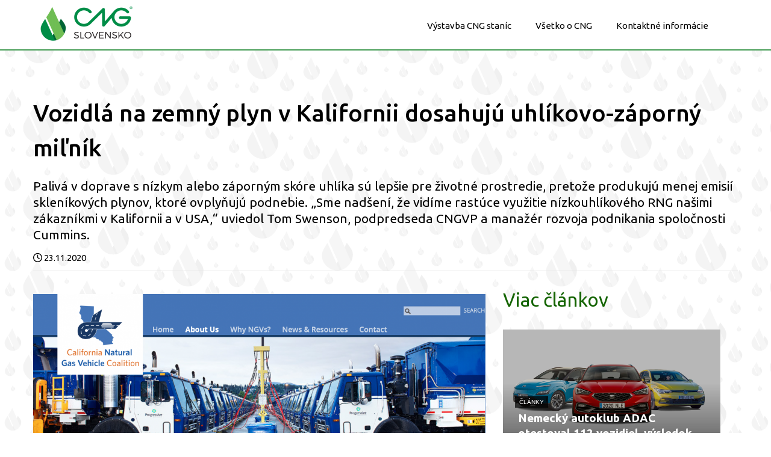

--- FILE ---
content_type: text/html; charset=UTF-8
request_url: https://www.cngslovensko.sk/clanok/vozidla-na-zemny-plyn-v-kalifornii-dosahuju-uhlikovo-zaporny-milnik
body_size: 39089
content:
<!DOCTYPE html>
<!--[if IEMobile 7]><html class="no-js iem7 oldie"><![endif]-->
<!--[if (IE 7)&!(IEMobile)]><html class="no-js ie7 oldie" lang="sk-sk"><![endif]-->
<!--[if (IE 8)&!(IEMobile)]><html class="no-js ie8 oldie" lang="sk-sk"><![endif]-->
<!--[if (IE 9)&!(IEMobile)]><html class="no-js ie9" lang="sk-sk"><![endif]-->
<!--[if (gt IE 9)|(gt IEMobile 7)]><!--><html class="no-js" lang="sk-sk"><!--<![endif]-->
<head>
<meta charset="utf-8"/>
<base href="https://www.cngslovensko.sk/clanok/vozidla-na-zemny-plyn-v-kalifornii-dosahuju-uhlikovo-zaporny-milnik"/>
<title>Vozidlá na zemný plyn v Kalifornii dosahujú uhlíkovo-záporný miľník - CNG Slovensko</title>
<meta name="description" content="Sme spoločnosť zameraná na rozvoj využívania CNG (stlačeného zemného plynu) pre účely dopravy na Slovensku. Našimi hlavnými činnosťami sú: Výstavba CNG plniacich staníc, Vytváranie povedomia o CNG na Slovenskom trhu."/>
<meta http-equiv="X-UA-Compatible" content="IE=edge"/>
<meta name="preferredLanguage" content="sk-sk"/>
<meta name="viewport" content="width=device-width, initial-scale=1.0"/>
<meta name="ice" content="{&quot;acl&quot;:{&quot;grants&quot;:{&quot;event&quot;:{&quot;access&quot;:1},&quot;product&quot;:{&quot;access&quot;:1},&quot;article&quot;:{&quot;access&quot;:1},&quot;content&quot;:{&quot;access&quot;:1},&quot;opportunity&quot;:{&quot;access&quot;:1},&quot;cfa&quot;:{&quot;access&quot;:1},&quot;feedback&quot;:{&quot;access&quot;:1}},&quot;logged&quot;:false,&quot;uid&quot;:999,&quot;gid&quot;:0},&quot;cookies&quot;:{&quot;1&quot;:true,&quot;2&quot;:true,&quot;3&quot;:true,&quot;4&quot;:false,&quot;5&quot;:false,&quot;6&quot;:false,&quot;7&quot;:false,&quot;8&quot;:false},&quot;nav&quot;:{&quot;args&quot;:[&quot;vozidla-na-zemny-plyn-v-kalifornii-dosahuju-uhlikovo-zaporny-milnik&quot;],&quot;lang&quot;:&quot;sk-sk&quot;,&quot;languages&quot;:{&quot;sk-sk&quot;:&quot;sk&quot;},&quot;path&quot;:&quot;\/clanok&quot;,&quot;prefLang&quot;:&quot;sk-sk&quot;,&quot;site&quot;:&quot;default&quot;,&quot;system&quot;:false,&quot;view&quot;:&quot;\/clanok&quot;},&quot;search&quot;:false,&quot;theme&quot;:{&quot;path&quot;:&quot;\/custom\/clean&quot;},&quot;repo&quot;:{&quot;namingPolicy&quot;:&quot;canonical&quot;,&quot;ntfsCompatibility&quot;:true,&quot;repositories&quot;:{&quot;content&quot;:{&quot;readonly&quot;:false,&quot;renditions&quot;:{&quot;icon&quot;:[64,64,3,null],&quot;thumbnail&quot;:[120,120,3,null],&quot;small&quot;:[320,320,3,null],&quot;small_square&quot;:[320,320,7,null],&quot;medium&quot;:[640,640,3,null],&quot;medium_square&quot;:[640,640,7,null],&quot;big&quot;:[1170,1170,3,null],&quot;big_square&quot;:[1170,1170,7,null],&quot;hd&quot;:[1920,1920,3,null]}},&quot;template&quot;:{&quot;readonly&quot;:true,&quot;renditions&quot;:{&quot;icon&quot;:[64,64,3,null],&quot;thumbnail&quot;:[120,120,3,null],&quot;small&quot;:[320,320,3,null],&quot;small_square&quot;:[320,320,7,null],&quot;medium&quot;:[640,640,3,null],&quot;medium_square&quot;:[640,640,7,null],&quot;big&quot;:[1170,1170,3,null],&quot;big_square&quot;:[1170,1170,7,null],&quot;hd&quot;:[1920,1920,3,null]}}}},&quot;uploadMaxSize&quot;:1073741824}"/>
<meta property="og:title" content="Vozidlá na zemný plyn v Kalifornii dosahujú uhlíkovo-záporný miľník"/>
<meta property="og:description" content="Palivá v doprave s nízkym alebo záporným skóre uhlíka sú lepšie pre životné prostredie, pretože produkujú menej emisií skleníkových plynov, ktoré ovplyňujú podnebie. „Sme nadšení, že vidíme rastúce využitie nízkouhlíkového RNG našimi zákazníkmi v Kalifornii a v USA,“ uviedol Tom Swenson, podpredseda CNGVP a manažér rozvoja podnikania spoločnosti Cummins."/>
<meta property="og:type" content="article"/>
<meta property="article:published_time" content="2020-11-23T15:02:42Z"/>
<meta property="article:modified_time" content="2021-01-26T20:26:02Z"/>
<meta property="og:image" content="https://www.cngslovensko.sk/media/content/media/Sn%C3%ADmka%20obrazovky%202020-11-23%20o%2016.04.29/hd.png"/>
<meta property="twitter_card" content="summary"/>
<meta property="og:url" content="https://www.cngslovensko.sk/clanok/vozidla-na-zemny-plyn-v-kalifornii-dosahuju-uhlikovo-zaporny-milnik"/>
<link type="text/css" rel="stylesheet" href="/theme/custom/clean/theme.gz.css?67603597" />
<link type="text/css" rel="stylesheet" href="/clib/common.gz.css?11435" />
<link type="text/css" rel="stylesheet" href="/clib/media.gz.css?10823" />
<script type="text/javascript" src="/clib/common.gz.js?11513"></script>
<script type="text/javascript" src="/clib/media.gz.js?10823"></script>
<script type="text/javascript" src="https://www.recaptcha.net/recaptcha/api.js?hl=sk-sk&amp;onload=stub_nge_xtl_captcha&amp;render=explicit"></script>
<script type="text/javascript" defer src="/clib/common.post.gz.js?11564"></script>
<script type="text/javascript" src="/locale/sk_SK.gz.js?67c19981"></script>
<link rel="icon" href="/media/favicon.ico" />
<link rel="canonical" href="https://www.cngslovensko.sk/clanok/vozidla-na-zemny-plyn-v-kalifornii-dosahuju-uhlikovo-zaporny-milnik" />
<script type="text/javascript">
(function(i,s,o,g,r,a,m){i['GoogleAnalyticsObject']=r;i[r]=i[r]||function(){
(i[r].q=i[r].q||[]).push(arguments)},i[r].l=1*new Date();a=s.createElement(o),
m=s.getElementsByTagName(o)[0];a.async=1;a.src=g;m.parentNode.insertBefore(a,m)
})(window,document,'script','//www.google-analytics.com/analytics.js','ga');
ga('create', "UA-26014717-2", 'auto');
ga('set', 'anonymizeIp', true);
ga('send', 'pageview');
</script>
</head>
<body class="desktop generic content-page cs-default font-default not-logged-in" data-action="article-read">
<div class="xtl-view readonly">
<div id="page-layout">
	<div id="page-top">
		<header class="xtl-slot" id="page-header"><div class="xtl-content  shared multidevice cover-and-fit mini-padding-top b-page lightest-bg mini-padding-bottom none-padding-right fix-desktop none-margin-bottom do-not-print" style="background-image:url('/media/content/media/zelena_web/stream.png');background-position:center bottom;background-size:auto;background-repeat:repeat-x;background-attachment:scroll;" data-xtl="{&quot;uri&quot;:&quot;content:\/content\/header-sk-sk&quot;,&quot;style&quot;:&quot;background-image:url('\/media\/content\/media\/zelena_web\/stream.png');background-position:center bottom;background-size:auto;background-repeat:repeat-x;background-attachment:scroll;&quot;,&quot;styleClass&quot;:&quot;cover-and-fit mini-padding-top b-page lightest-bg mini-padding-bottom none-padding-right fix-desktop none-margin-bottom do-not-print&quot;,&quot;src&quot;:&quot;current&quot;,&quot;src-mobile&quot;:&quot;content:\/content\/mobile-header-sk-sk&quot;}">
  <div class="grid cover-and-fit none-margin-top mini-padding-top mini-padding-bottom mini-margin-bottom grid-custom-responsivity">
    <div class="grid-row">
      <div class="grid-col  grid-three-fourths-mobile-portrait grid-three-fourths-mobile-landscape grid-three-fourths-tablet-portrait ice-container grid-one-fifth none-margin-bottom">
        <a href="/" class="xtl-link">
          <span class="xtl-image orientation-landscape" style="max-width:180px;max-height:60px;" data-aspect-ratio="3.05"><img class="lazyload" src="data:image/svg+xml,%3Csvg xmlns='http://www.w3.org/2000/svg' viewBox='0 0 180 59'%3E%3C/svg%3E" data-src="/media/content/media/cng-logo_web_v2/180x60.png" alt="" width="180" height="59"/></span>
        </a>
      </div>
      <div class="grid-col grid-one-fourth-mobile-portrait grid-one-fourth-mobile-landscape grid-one-fourth-tablet-portrait ice-container grid-four-fifths">
        <div class="xtl-module mod-menu-display none-padding-top small-margin-top align-right do-not-print float-right" data-properties="{&quot;root&quot;:&quot;auto&quot;,&quot;startlevel&quot;:&quot;1&quot;,&quot;maxdepth&quot;:&quot;0&quot;,&quot;limit&quot;:&quot;none&quot;,&quot;template&quot;:&quot;horizontal&quot;,&quot;mobileTemplate&quot;:&quot;off-canvas-left&quot;,&quot;mobileToggle&quot;:&quot;with-text&quot;,&quot;style&quot;:&quot;clean&quot;,&quot;fillAllSpace&quot;:true,&quot;triggerByClick&quot;:true,&quot;showMenuImages&quot;:false,&quot;followSubmenuLinks&quot;:false}" data-method="{&quot;context&quot;:&quot;params&quot;}" data-xtl="{&quot;class&quot;:&quot;Menu&quot;,&quot;function&quot;:&quot;display&quot;}">
	<nav class="">
		<ul class="dropdown-menu horizontal style-clean triggered-by-click fill-all-space" data-mobile-template="off-canvas-left" data-mobile-toggle="with-text">
			
				
			
				
					
						<li class="">
							<a href="/vystavba-cng-stanic">
								
								<span>Výstavba CNG staníc</span>
							</a>
						</li>
					
				
			
				
			
				
					
						<li class="">
							<a href="/vsetko-o-cng">
								
								<span>Všetko o CNG</span>
							</a>
						</li>
					
				
			
				
			
				
					
						<li class="">
							<a href="https://www.cngslovensko.sk/o-cng-slovensko">
								
								<span>Kontaktné informácie</span>
							</a>
						</li>
					
				
			
		</ul>
	</nav>
</div>
      </div>
    </div>
  </div>
</div></header>
		<div class="xtl-slot" id="page-mobile-menu"><div class="xtl-content  shared mid-padding-top none-padding-bottom b-page bg-opacity-90"><p class="mobile-menu-close"></p>



<div class="xtl-module mod-menu-display small-margin-top" data-properties="{&quot;root&quot;:&quot;auto&quot;,&quot;startlevel&quot;:&quot;1&quot;,&quot;maxdepth&quot;:&quot;0&quot;,&quot;limit&quot;:&quot;none&quot;,&quot;template&quot;:&quot;navigable&quot;,&quot;mobileTemplate&quot;:&quot;off-canvas-left&quot;,&quot;mobileToggle&quot;:&quot;with-text&quot;,&quot;style&quot;:&quot;pills&quot;,&quot;fillAllSpace&quot;:true,&quot;triggerByClick&quot;:false,&quot;showMenuImages&quot;:&quot;false&quot;,&quot;followSubmenuLinks&quot;:&quot;false&quot;}" data-method="{&quot;context&quot;:&quot;params&quot;}" data-xtl="{&quot;class&quot;:&quot;Menu&quot;,&quot;function&quot;:&quot;display&quot;}">
	<nav>
		<div class="navigable style-pills dont-follow-submenu-links">
			<ul>
				
					
					
						<li class="">
							<a href="/vystavba-cng-stanic">
								
								<span>Výstavba CNG staníc</span>
							</a>
						</li>
					
				
					
					
						<li class="">
							<a href="/vsetko-o-cng">
								
								<span>Všetko o CNG</span>
							</a>
						</li>
					
				
					
					
						<li class="">
							<a href="https://www.cngslovensko.sk/o-cng-slovensko">
								
								<span>Kontaktné informácie</span>
							</a>
						</li>
					
				
			</ul>
		</div>
	</nav>
</div>

<div class="xtl-module mod-system-desktopswitch align-center mid-margin-top mid-margin-bottom" data-xtl="{&quot;class&quot;:&quot;system&quot;,&quot;function&quot;:&quot;desktopSwitch&quot;}"></div>

</div></div>
	</div>
	<div id="page-middle">
		<main class="xtl-slot" id="page-content"><div class="xtl-content  cover-and-fit" style="background-image:url('/media/content/media/patern_cng_v2_bw_90p/hd.png');background-position:center center;background-size:cover;background-repeat:no-repeat;background-attachment:fixed;">
<div class="xtl-module mod-article-header none-margin-left cover-and-fit large-margin-top" data-properties="{&quot;template&quot;:&quot;default&quot;,&quot;defaultImage&quot;:null,&quot;showDate&quot;:&quot;exact&quot;,&quot;showCategory&quot;:&quot;no&quot;,&quot;showAuthor&quot;:false,&quot;showReadingTime&quot;:false,&quot;showImage&quot;:false,&quot;showTitle&quot;:&quot;true&quot;,&quot;showExcerpt&quot;:&quot;short_excerpt&quot;}" data-method="{&quot;context&quot;:&quot;args&quot;}" data-xtl="{&quot;class&quot;:&quot;Article&quot;,&quot;function&quot;:&quot;header&quot;}">
	<div class="article-header template-default">
		<div id="xtl-id-1" class="xtl-form unsubmittable">

			

			
				<h1 class="article-title small-margin-top">
					<span>Vozidlá na zemný plyn v Kalifornii dosahujú uhlíkovo-záporný miľník</span>
				</h1>
			
			<div class="article-excerpt small-margin-bottom">
				
    
        <span>Palivá v doprave s nízkym alebo záporným skóre uhlíka sú lepšie pre životné prostredie, pretože produkujú menej emisií skleníkových plynov, ktoré ovplyňujú podnebie. „Sme nadšení, že vidíme rastúce využitie nízkouhlíkového RNG našimi zákazníkmi v Kalifornii a v USA,“ uviedol Tom Swenson, podpredseda CNGVP a manažér rozvoja podnikania spoločnosti Cummins.</span>
    
    

			</div>
			<div class="article-meta">
				
    

    

   	
        <span class="article-date">
        <span class="fa fa-clock-o"></span> 
        
            23.11.2020
        
        
        </span>
    	
    

			</div>
		</div>
	</div>
</div>

<div class="richtext mini-margin-top"><hr/></div>

<div class="grid cover-and-fit largest-padding-bottom">
	<div class="grid-row">
		<div class="grid-col ice-container grid-two-thirds mid-margin-top">
			<div class="xtl-module mod-article-read align-center" data-properties="{&quot;template&quot;:&quot;default&quot;}" data-method="{&quot;context&quot;:&quot;args&quot;}" data-xtl="{&quot;class&quot;:&quot;Article&quot;,&quot;function&quot;:&quot;read&quot;}">
<div class="article-content template-default">
	<div id="xtl-id-2" class="xtl-form unsubmittable">
		<div class="article-image mid-margin-bottom">
		<span class="xtl-image orientation-landscape" style="max-width:1170px;max-height:1170px;" data-aspect-ratio="2.61"><img class="lazyload" src="data:image/svg+xml,%3Csvg xmlns='http://www.w3.org/2000/svg' viewBox='0 0 1170 449'%3E%3C/svg%3E" data-src="/media/content/media/Sn%C3%ADmka%20obrazovky%202020-11-23%20o%2016.04.29/big.png" alt="" width="1170" height="449"/></span></div>
			
		<div class="xtl-content  shared embedded">



<div class="richtext"><p class="align-justify"><span class="large"><strong>“Energetická hodnota intenzity váženého uhlíka” (CI)</strong> v kalifornskom portfóliu vozidiel na zemný plyn v programe “Low Carbon Fuel Standard” (LCFS) dosiahla po prvýkrát v roku 2020 stav so záporným obsahom uhlíka. Údaje od “Kalifornskej rady pre zdroje vzduchu” (CARB) pre druhý štvrťrok 2020 ukazujú, že hodnota CI bola pod nulou pri 0,85 gCO2e / MJ -<strong> čo je prvýkrát v histórii programu LCFS, že akékoľvek portfólio nízkouhlíkových palív dosiahlo uhlíkovo záporný stav.</strong></span></p>

<p class="align-justify"><span class="large"><strong>CI</strong> každého daného paliva meria všetky emisie skleníkových plynov (GHG) spojené s celým životným cyklom paliva v doprave vrátane výroby a spotreby. <strong>Palivá v doprave s nízkym alebo záporným skóre uhlíka sú lepšie pre životné prostredie, pretože produkujú menej emisií skleníkových plynov, ktoré ovplynňujú podnebie.</strong></span></p>

<p class="align-justify"><span class="large">Kalifornský LCFS, ktorý meria klimatický dopad rôznych druhov palív pre motorové vozidlá, je trhový stimulačný program určený na zníženie uhlíkovej intenzity palív využívaných v Kalifornii a namiesto toho poskytuje celý rad alternatív s nízkym obsahom uhlíka a obnoviteľnými palivami, čím sa znižuje závislosť od ropy a tým dosahovanie výhod z kvality ovzdušia.</span></p>

<p class="align-justify"><span class="large">Todd Campbell, predseda “Kalifornského partnerstva pre vozidlá na zemný plyn” (CNGVP) a viceprezident pre verejnú politiku a regulačné záležitosti v spoločnosti Clean Energy, uviedol: „<strong>Vzhľadom na veľký a rastúci objem ťažkých/nákladných vozidiel na zemný plyn, ktoré už jazdia na Kalifornských cestách, je samo o sebe mimoriadne významný míľnik.</strong> “Krátkodobé aj dlhodobé klimatické výhody tohto úspechu sú mimoriadne významné. <strong>V kombinácii so skutočnosťou, že väčšina vozidiel na zemný plyn, ktoré boli nedávno uvedené do prevádzky, sú poháňané motormi s takmer nulovými emisiami, poskytuje vozidlo na zemný plyn najvýznamnejšie a najhospodárnejšie príspevky k cieľom Kalifornie znížiť emisie skleníkových plynov a zároveň vylúčiť spaľovanie nafty v prospech obnoviteľných nízkouhlíkových palív. “</strong></span></p>

<p class="align-justify"><span class="large"><strong>Obnoviteľný zemný plyn (RNG)</strong> pochádzajúci z organických zdrojov vrátane mliekarenských odpadových vôd a potravinového odpadu má najnižšie hodnotenie CI zo všetkých palív v programe LCB spoločnosti CARB.</span></p>
</div><div class="ice-content align-center"><span class="xtl-image orientation-landscape" style="max-width:751px;max-height:422px;" data-aspect-ratio="1.19"><img class="lazyload" src="data:image/svg+xml,%3Csvg xmlns='http://www.w3.org/2000/svg' viewBox='0 0 501 422'%3E%3C/svg%3E" data-src="/media/content/media/CNGVP_Site_Assets_California_RNG/751x422.jpg" alt="" width="501" height="422"/></span></div><div class="richtext"><p class="align-justify"><span class="large"><strong>Mnoho foriem RNG, napríklad tých, ktoré sa vyrábajú z potravín a zeleného odpadu, obsahujú uhlíkovo - neutrálne a dokonca uhlíkovo - záporné hodnotenie. Ostatné formy RNG, napríklad tie, ktoré sa vyrábajú z mliekarenských odpadových vôd, môžu mať hodnotenie CI o 200 až 300% nižšie ako dokonca batériové elektrické vozidlo poháňané obnoviteľnou energiou, ako je solárna energia alebo vietor. </strong></span><span class="large"></span></p>

<p class="align-justify"><span class="large">Údaje z 2 štvrtiny roka 2020 z programu LCFS spoločnosti CARB potvrdzujú ďalší významný míľnik - RNG tvoril takmer 90% všetkého paliva poháňajúci vozidlá na zemný plyn v rámci programu.</span><span class="large"></span></p>

<p class="align-justify"><span class="large">S ohľadom na budúcnosť, podľa CNGVP budú objem a výhody použitého RNG v Kalifornii stále rásť. V súčasnosti v Kalifornii prebiehajú investície v hodnote viac ako 1 miliarda dolárov do rozvoja mnohých štátnych produkčných projektov RNG. Pretože štát bude naďalej získavať čoraz väčšie množstvo RNG vysokej kvality z uhlíkovo záporných zdrojov, ako je napríklad “mliečny” bioplyn, priemerný CI kalifornského RNG sa bude naďalej zlepšovať.</span><span class="large"></span></p>

<p class="align-justify"><span class="large">„Sme nadšení, že vidíme rastúce využitie nízkouhlíkového RNG našimi zákazníkmi v Kalifornii a v USA,“ uviedol Tom Swenson, podpredseda CNGVP a manažér rozvoja podnikania spoločnosti Cummins.</span><span class="large"></span></p>

<p class="align-justify"><span class="large">„Flotily sa čoraz viac zaujímajú o prijatie skutočných a okamžitých opatrení v oblasti zmeny podnebia a kvality miestneho ovzdušia. Tento raz-dva úder RNG do ultra-čistého motora umožňuje flotilám dosiahnuť nákladovo efektívne uhlíkovo-záporné operácie vo vozidle, ktoré spĺňa ich prevádzkové požiadavky. “</span></p>

<p class="align-justify"> </p>

<p class="align-justify"><span class="small">Zdroj:https://www.bioenergy-news.com/news/californias-natural-gas-vehicles-achieve-first-carbon-negative-milestone/</span></p>
</div>

</div>
	</div>
</div>
</div><div class="ice-dummy cs-system font-system">Prázdny</div><div class="richtext"></div><div class="richtext"></div>
			
		</div>
		<div class="grid-col ice-container grid-one-third">
			<div class="richtext small-margin-bottom"><h2><a href="/clanky">Viac článkov</a></h2>
</div>
			<div class="xtl-module mod-article-listing" data-properties="{&quot;category&quot;:&quot;310&quot;,&quot;categoryScope&quot;:&quot;selfAndDescendants&quot;,&quot;featured&quot;:&quot;include&quot;,&quot;limit&quot;:&quot;5&quot;,&quot;timeframe&quot;:&quot;all_time&quot;,&quot;sort&quot;:&quot;date_desc&quot;,&quot;template&quot;:&quot;img-as-background&quot;,&quot;style&quot;:&quot;sidebar&quot;,&quot;columns&quot;:&quot;1&quot;,&quot;gutterSize&quot;:&quot;gutter-size-1&quot;,&quot;showDate&quot;:&quot;exact&quot;,&quot;showCategory&quot;:&quot;no&quot;,&quot;showAuthor&quot;:false,&quot;showExcerpt&quot;:&quot;no&quot;,&quot;showImage&quot;:true,&quot;defaultImage&quot;:null,&quot;rendition&quot;:&quot;medium&quot;,&quot;aspectRatio&quot;:&quot;original&quot;,&quot;allowUpscale&quot;:true,&quot;showReadMore&quot;:false,&quot;readMoreStyle&quot;:&quot;link&quot;,&quot;readMoreText&quot;:&quot;read-more&quot;,&quot;showLikesShares&quot;:&quot;no&quot;,&quot;isotopeFilter&quot;:&quot;disabledIsotopeFiltering&quot;,&quot;shortenerHeading&quot;:&quot;disabled&quot;,&quot;shortenerDescription&quot;:&quot;disabled&quot;,&quot;paging&quot;:&quot;none&quot;,&quot;excludeFromSearch&quot;:&quot;false&quot;}" data-xtl="{&quot;class&quot;:&quot;Article&quot;,&quot;function&quot;:&quot;listing&quot;}">
	<div class="article-listing template-img-as-background style-sidebar">
		
			<div id="xtl-id-3" class="xtl-form unsubmittable">
				<article class="mid-margin-bottom">
					<div class="article-image">
						<span class="xtl-image orientation-landscape" style="max-width:640px;max-height:640px;" data-aspect-ratio="1.78"><img class="lazyload" src="data:image/svg+xml,%3Csvg xmlns='http://www.w3.org/2000/svg' viewBox='0 0 640 360'%3E%3C/svg%3E" data-src="/media/content/media/ADAC%202021%20CNG/medium.png" alt="" width="640" height="360"/></span>
						<div class="article-header">
							<div class="article-header-inner">
								<span class="article-category"> Články </span>
								<h4 class="article-title no-margin-top no-margin-bottom x-large ">
									<a href="/clanok/nemecky-autoklub-adac-otestoval-112-vozidiel-vysledok-vas-zaskoci-elektromobil-nevyhral" class="xtl-link">
										<span>Nemecký autoklub ADAC otestoval 112 vozidiel, výsledok vás zaskočí, elektromobil nevyhral</span> </a>
								</h4>
								<span class="article-author-date">
									
									
										 - 27.01.2022 
										
									
								</span>
							</div>
						</div>
					</div>
				</article>
			</div>
		
			<div id="xtl-id-4" class="xtl-form unsubmittable">
				<article class="mid-margin-bottom">
					<div class="article-image">
						<span class="xtl-image orientation-landscape" style="max-width:640px;max-height:640px;" data-aspect-ratio="2.22"><img class="lazyload" src="data:image/svg+xml,%3Csvg xmlns='http://www.w3.org/2000/svg' viewBox='0 0 640 288'%3E%3C/svg%3E" data-src="/media/content/media/amazon/medium.jpg" alt="" width="640" height="288"/></span>
						<div class="article-header">
							<div class="article-header-inner">
								<span class="article-category"> Články </span>
								<h4 class="article-title no-margin-top no-margin-bottom x-large ">
									<a href="/clanok/nakladne-vozidla-pohanane-biometanom-pre-udrzatelnejsiu-flotilu-dopravcov" class="xtl-link">
										<span>Nákladné vozidlá poháňané biometánom pre udržateľnejšiu flotilu Amazon dopravcov</span> </a>
								</h4>
								<span class="article-author-date">
									
									
										 - 19.11.2021 
										
									
								</span>
							</div>
						</div>
					</div>
				</article>
			</div>
		
			<div id="xtl-id-5" class="xtl-form unsubmittable">
				<article class="mid-margin-bottom">
					<div class="article-image">
						<span class="xtl-image orientation-landscape" style="max-width:640px;max-height:640px;" data-aspect-ratio="1.36"><img class="lazyload" src="data:image/svg+xml,%3Csvg xmlns='http://www.w3.org/2000/svg' viewBox='0 0 640 470'%3E%3C/svg%3E" data-src="/media/content/media/Sn%C3%ADmka%20obrazovky%202021-07-07%20o%2014.48.27/medium.png" alt="" width="640" height="470"/></span>
						<div class="article-header">
							<div class="article-header-inner">
								<span class="article-category"> Články </span>
								<h4 class="article-title no-margin-top no-margin-bottom x-large ">
									<a href="/clanok/ngva-europe---spolocny-otvoreny-list-o-buducnosti-noriem-co2-pre-vozidla" class="xtl-link">
										<span>NGVA Europe - Spoločný otvorený list o budúcnosti noriem CO2 pre vozidlá</span> </a>
								</h4>
								<span class="article-author-date">
									
									
										 - 07.07.2021 
										
									
								</span>
							</div>
						</div>
					</div>
				</article>
			</div>
		
			<div id="xtl-id-6" class="xtl-form unsubmittable">
				<article class="mid-margin-bottom">
					<div class="article-image">
						<span class="xtl-image orientation-landscape" style="max-width:640px;max-height:640px;" data-aspect-ratio="1.5"><img class="lazyload" src="data:image/svg+xml,%3Csvg xmlns='http://www.w3.org/2000/svg' viewBox='0 0 640 426'%3E%3C/svg%3E" data-src="/media/content/media/article/elektromobil%20cng%201/plan%20obnovy%20slovenska/medium.jpg" alt="" width="640" height="426"/></span>
						<div class="article-header">
							<div class="article-header-inner">
								<span class="article-category"> Články </span>
								<h4 class="article-title no-margin-top no-margin-bottom x-large ">
									<a href="/clanok/investicie-do-dekarbonizacie-plynarenstva-by-sa-mali-stat-sucastou-planu-obnovy" class="xtl-link">
										<span>Investície do dekarbonizácie plynárenstva by sa mali stať súčasťou Plánu obnovy</span> </a>
								</h4>
								<span class="article-author-date">
									
									
										 - 14.02.2021 
										
									
								</span>
							</div>
						</div>
					</div>
				</article>
			</div>
		
			<div id="xtl-id-7" class="xtl-form unsubmittable">
				<article class="mid-margin-bottom">
					<div class="article-image">
						<span class="xtl-image orientation-landscape" style="max-width:640px;max-height:640px;" data-aspect-ratio="2.13"><img class="lazyload" src="data:image/svg+xml,%3Csvg xmlns='http://www.w3.org/2000/svg' viewBox='0 0 640 300'%3E%3C/svg%3E" data-src="/media/content/media/article/elektromobil%20cng%201/Rekordmotor_1920x1080px-1280x600/medium.jpg" alt="" width="640" height="300"/></span>
						<div class="article-header">
							<div class="article-header-inner">
								<span class="article-category"> Články </span>
								<h4 class="article-title no-margin-top no-margin-bottom x-large ">
									<a href="/clanok/pynovy-motor-s-ucinnostou-az-45-percent" class="xtl-link">
										<span>Plynový motor s účinnosťou až 45 percent</span> </a>
								</h4>
								<span class="article-author-date">
									
									
										 - 14.02.2021 
										
									
								</span>
							</div>
						</div>
					</div>
				</article>
			</div>
		
	</div>
</div><div class="ice-content"><a href="/clanky" class="xtl-link btn c-page lightest huge">Všetky články</a></div>
		</div>
	</div>
</div>
</div><div class="xtl-content "><div class="ice-dummy cs-system font-system">Prázdny</div></div><div class="xtl-content  shared cover-and-fit b-primary darkest-bg none-padding-top do-not-print none-margin-top">
  <div class="grid grid-gutter-none no-padding-bottom position-relative grid-custom-responsivity" data-ref-width="1920" data-position-bottom="50" style="bottom: 50px;">
    <div class="grid-row">
      <div class="grid-col ice-container mid-padding-left mid-padding-right mid-padding-bottom b-primary darker-bg none-margin-top mid-margin-bottom small-padding-top grid-full-width-tablet-portrait grid-one-third-tablet-landscape grid-one-half" data-ref-width="1920" data-position-bottom="80" style="bottom: 80px; min-height: 100px;">
        <div class="grid grid-non-responsive">
          <div class="grid-row">
            <div class="grid-col ice-container grid-one-fourth">
              <div class="ice-content">
                <a href="https://goo.gl/maps/MuywsNobRDp" class="xtl-link small-padding-left small-padding-top" target="_blank">
                  <span class="xtl-image orientation-landscape" style="max-width:34px;max-height:34px;" data-aspect-ratio="1"><img class="lazyload" src="data:image/svg+xml,%3Csvg xmlns='http://www.w3.org/2000/svg' viewBox='0 0 34 34'%3E%3C/svg%3E" data-src="/media/content/media/cng_sk_ico_spendlik_b/34x34.png" alt="" width="34" height="34"/></span>
                </a>
              </div>
            </div>
            <div class="grid-col ice-container grid-three-fourths mini-padding-top">
              <div class="richtext mini-padding-top mini-margin-top" aria-readonly="false">
                <p class="lsp-125">
                  <a href="https://goo.gl/maps/MuywsNobRDp" target="_blank">
                    <span class="font-default">
                      <span class="c-page lightest">
                        <span>Severné nábrežie 40</span>
                      </span>
                    </span>
                  </a>
                  <a href="https://www.google.com/maps/place/CNG+SLOVENSKO,+s.r.o./@48.739462,21.263211,16z/data=!4m5!3m4!1s0x0:0xa238fb63938d543c!8m2!3d48.7394622!4d21.2632112?hl=sk" target="_blank">
                    <span class="font-default">
                      <span class="c-page lightest"><br/>
040 01 Košice</span>
                    </span>
                  </a>
                </p>
              </div>
            </div>
          </div>
        </div>
      </div>
      <div class="grid-col ice-container mid-padding-left mid-padding-right mid-padding-top mid-padding-bottom b-primary darker-bg mid-margin-bottom grid-full-width-tablet-portrait grid-one-third-tablet-landscape grid-one-half" data-ref-width="1920" data-position-bottom="80" style="bottom: 80px; min-height: 100px;">
        <div class="grid grid-non-responsive">
          <div class="grid-row">
            <div class="grid-col ice-container grid-one-fourth">
              <div class="ice-content align-center">
                <span class="xtl-image orientation-landscape" style="max-width:35px;max-height:35px;" data-aspect-ratio="1"><img class="lazyload" src="data:image/svg+xml,%3Csvg xmlns='http://www.w3.org/2000/svg' viewBox='0 0 35 35'%3E%3C/svg%3E" data-src="/media/content/media/cng_sk_ico_mail_b/35x35.png" alt="" width="35" height="35"/></span>
              </div>
            </div>
            <div class="grid-col ice-container grid-three-fourths">
              <div class="richtext no-padding-top">
                <h6>
                  <a href="mailto:info@cngslovensko.sk">
                    <span class="c-page lightest">
                      <span class="large">
                        <span class="font-default">
                          <span>info@cngslovensko.sk</span>
                        </span>
                      </span>
                    </span>
                  </a>
                </h6>
              </div>
            </div>
          </div>
        </div>
      </div>
    </div>
  </div>
  <div class="grid mid-margin-bottom grid-custom-responsivity">
    <div class="grid-row">
      <div class="grid-col ice-container small-padding-bottom align-left mid-padding-left mid-padding-right grid-one-fourth grid-full-width-mobile-portrait grid-one-half-tablet-portrait grid-one-half-mobile-landscape grid-one-fourth-tablet-landscape mid-margin-bottom">
        <div class="ice-content no-margin-top mid-margin-bottom align-center">
          <span class="xtl-image orientation-landscape" style="max-width:174px;max-height:75px;" data-aspect-ratio="2.32"><img class="lazyload" src="data:image/svg+xml,%3Csvg xmlns='http://www.w3.org/2000/svg' viewBox='0 0 174 75'%3E%3C/svg%3E" data-src="/media/content/media/cng-logo_web_biele/174x75.png" alt="" width="174" height="75"/></span>
        </div>
        <div class="ice-content none-margin-top align-center">
          <span class="xtl-image orientation-landscape" style="max-width:174px;max-height:42px;" data-aspect-ratio="4.14"><img class="lazyload" src="data:image/svg+xml,%3Csvg xmlns='http://www.w3.org/2000/svg' viewBox='0 0 174 42'%3E%3C/svg%3E" data-src="/media/content/media/cng_img_slide_slogan_w/174x42.png" alt="" width="174" height="42"/></span>
        </div>
      </div>
      <div class="grid-col ice-container grid-one-fourth grid-full-width-mobile-portrait grid-one-half-tablet-portrait grid-one-half-mobile-landscape grid-one-fourth-tablet-landscape mid-margin-bottom">
        <div class="richtext large-padding-left none-margin-bottom" aria-readonly="false">
          <h5>
            <span class="c-primary">
              <span class="large">
                <span class="font-default"><a href="/preco-jazdit-na-cng">Prečo CNG</a> </span>
              </span>
            </span>
          </h5>
          <h5>
            <span class="c-primary">
              <a href="/o-cng-slovensko">
                <span class="large">
                  <span class="font-default">O nás</span>
                </span>
              </a>
            </span>
          </h5>
          <h5>
            <span class="c-primary">
              <a href="/cng-slovensko-kontakt">
                <span class="large">
                  <span class="font-default">Kontakt</span>
                </span>
              </a>
            </span>
          </h5>
        </div>
      </div>
      <div class="grid-col ice-container grid-one-fourth grid-full-width-mobile-portrait grid-one-half-tablet-portrait grid-one-half-mobile-landscape grid-one-fourth-tablet-landscape mid-margin-bottom">
        <div class="richtext large-padding-left none-margin-bottom" aria-readonly="false"></div>
      </div>
      <div class="grid-col ice-container grid-one-fourth grid-full-width-mobile-portrait grid-one-half-tablet-portrait grid-one-half-mobile-landscape grid-one-fourth-tablet-landscape">
        <div class="xtl-module mod-newsletter-form cs-inversed" data-properties="{&quot;template&quot;:&quot;default&quot;,&quot;style&quot;:&quot;default&quot;,&quot;sizeInput&quot;:&quot;default&quot;,&quot;sizeBtn&quot;:&quot;default&quot;,&quot;buttonText&quot;:&quot;Subscribe&quot;,&quot;showNameInput&quot;:false,&quot;subscribeToList&quot;:&quot;1&quot;,&quot;buttonBackgroundColor&quot;:null,&quot;buttonTextColor&quot;:null,&quot;showTitle&quot;:true}" data-xtl="{&quot;class&quot;:&quot;Newsletter&quot;,&quot;function&quot;:&quot;form&quot;}">
<form id="xtl-id-8" method="post" class="xtl-form xpf bootstrap newsletter-form template-default" enctype="multipart/form-data">
	<din class="style-default">
		<input name="action" value="Newsletter::submit" type="hidden" />
		<h3 class="">News by e-mail</h3>
		

		<p class="xtl-text floating-label-wrapper xpf button-height size-default floating-label-wrapper-required"><input name="email" type="text" value="" class="input full-width format-email" required="required"/></p>
		<div class="size-default">
			<input name="list[]" type="hidden" value="1" class="xtl-hidden xpf"/>
			<button class="xtl-submit xpf btn big   size-btn-default" type="submit">Subscribe</button>
			<div class="xtl-captcha"><div class="g-recaptcha" data-sitekey="6Ld-xOcnAAAAACPcIESw5YwObjI1Ds7Tot0nt0IB"></div></div>
		</div>
	</din>
<script type="text/javascript">//<![CDATA[
nge.xtl.Form.init("#xtl-id-8");
//]]></script></form>
</div>
        <div class="grid grid-non-responsive none-margin-bottom none-padding-bottom mid-margin-top">
          <div class="grid-row">
            <div class="grid-col ice-container grid-one-fourth">
              <div class="ice-dummy cs-system font-system">Prázdny</div>
            </div>
            <div class="grid-col ice-container grid-one-fourth">
              <div class="ice-content align-center">
                <a href="https://www.facebook.com/CNGslovensko/" class="xtl-link" target="_blank">
                  <span class="xtl-image orientation-landscape" style="max-width:35px;max-height:35px;" data-aspect-ratio="1"><img class="lazyload" src="data:image/svg+xml,%3Csvg xmlns='http://www.w3.org/2000/svg' viewBox='0 0 35 35'%3E%3C/svg%3E" data-src="/media/content/media/cng_v2_ico_soc_facebook_z/35x35.png" alt="" width="35" height="35"/></span>
                </a>
              </div>
            </div>
            <div class="grid-col ice-container grid-one-fourth">
              <div class="ice-content align-center">
                <a href="https://www.instagram.com/cngslovensko/" class="xtl-link" target="_blank">
                  <span class="xtl-image orientation-landscape" style="max-width:35px;max-height:35px;" data-aspect-ratio="1"><img class="lazyload" src="data:image/svg+xml,%3Csvg xmlns='http://www.w3.org/2000/svg' viewBox='0 0 35 35'%3E%3C/svg%3E" data-src="/media/content/media/cng_v2_ico_soc_instagram_z/35x35.png" alt="" width="35" height="35"/></span>
                </a>
              </div>
            </div>
            <div class="grid-col ice-container grid-one-fourth">
              <div class="ice-dummy cs-system font-system">Prázdny</div>
            </div>
          </div>
        </div>
      </div>
    </div>
  </div>
</div></main>
	</div>
	<div id="page-bottom">
		<footer class="xtl-slot" id="page-footer"><div class="xtl-content  shared cover-and-fit mini-padding-top mini-padding-bottom" style="bottom:80px;background-color:rgb(25,67,33);">











    <div class="richtext none-padding-bottom none-padding-top"
        style="background-color:rgb(0, 0, 0);background-color: rgba(0, 0, 0, 0);">
        <h5 class="align-center"><span class="small"><span class="font-default"><span class="c-page lightest">Copyright
                        © 2018 <a href="/prihlasenie">CNG Slovensko s.r.o.</a> Všetky práva vyhradené. <a
                            href="https://www.osobnyudaj.sk/informovanie/51138905">Ochrana osobných údajov.</a> <a
                            href="http://www.vizual.sk" target="_blank">Webdesign vytvoril VI</a>ZUAL
                        ® </span></span></span></h5>
    </div>
<script type="text/javascript">
var Tawk_API=Tawk_API||{}, Tawk_LoadStart=new Date();
(function(){
var s1=document.createElement("script"),s0=document.getElementsByTagName("script")[0];
s1.async=true;
s1.src='https://embed.tawk.to/5e982eb435bcbb0c9ab1aece/default';
s1.charset='UTF-8';
s1.setAttribute('crossorigin','*');
s0.parentNode.insertBefore(s1,s0);
})();
</script>
<!--End of Tawk.to Script-->
</div></footer>
		<div class="xtl-module mod-notice-offerassistance" data-properties="{&quot;template&quot;:&quot;default&quot;}" data-xtl="{&quot;class&quot;:&quot;Notice&quot;,&quot;function&quot;:&quot;offerAssistance&quot;}"></div>
		<div class="xtl-module mod-notice-eucookies" data-properties="{&quot;template&quot;:&quot;default&quot;}" data-xtl="{&quot;class&quot;:&quot;Notice&quot;,&quot;function&quot;:&quot;euCookies&quot;}"></div>
	</div>
</div>
</div></body>
</html>
